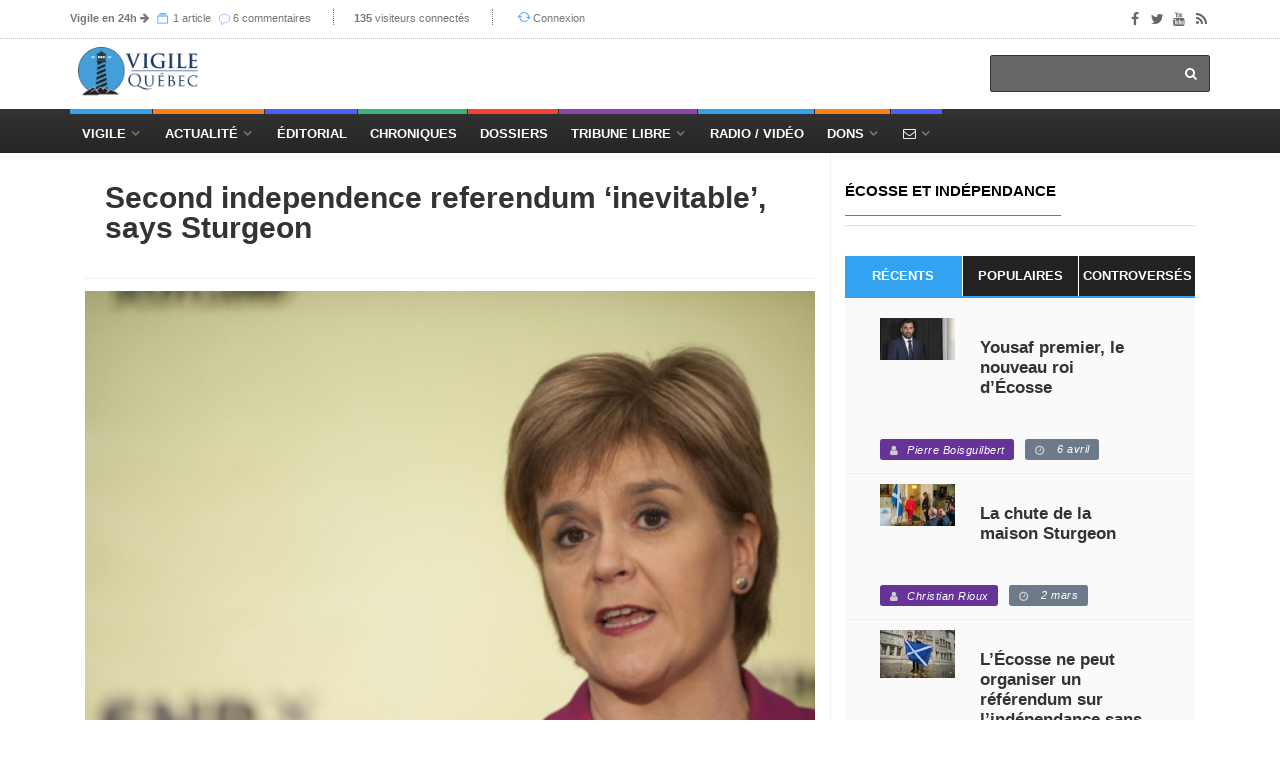

--- FILE ---
content_type: text/html; charset=utf-8
request_url: https://vigile.quebec/articles/second-independence-referendum-inevitable-says-sturgeon
body_size: 16749
content:
<!DOCTYPE html>
<html>
<head>
	<!-- conçu par Aleck Loiselle - http://loiselle.solutions -->
	<!-- La plus petite chose dotée de sens a plus de valeur dans une vie que la plus grande chose si elle en est dénuée. -->
  <title>Second independence referendum ‘inevitable’, says Sturgeon | Vigile.Québec</title>
<meta name="description" content="Selon Nicola Sturgeon, la tenue d&#39;un autre référendum est inévitable en Écosse, alors que Londres refuse toujours de tenir ses promesse faites lors de la dernière campagne et que la dislocation de l&#39;Union européenne se continue." />
<meta name="keywords" content="	&quot;&quot; " />
<meta property="og:image" content="https://vigile.quebec/uploads/article/picture/71333/66a478ccde61affa00d7fa843cc85312.jpg" />
<meta property="og:url" content="https://vigile.quebec/articles/second-independence-referendum-inevitable-says-sturgeon" />
<meta property="og:title" content="Second independence referendum ‘inevitable’, says Sturgeon" />
<meta property="og:description" content="<strong>NICOLA Sturgeon has said that she believes a second referendum on independence is “inevitable”.</strong>

Speaking on BBC’s the And..." />
<meta property="og:site_name" content="Vigile.Québec" />
<meta property="og:locale" content="fr_CA" />
<meta name="twitter:card" content="Vigile.Québec" />
<meta name="twitter:site" content="@vigilenet" />
<link rel="author" href="https://vigile.quebec/auteurs/anonyme" />
<link rel="publisher" href="https://vigile.quebec/" />
<link rel="canonical" href="https://vigile.quebec/" />

	

  <link rel="stylesheet" media="screen" href="https://images.vigile.quebec/assets/application-ce87acb41cd3428ce4a5b81c8215f835585d4655c8b38a3983d8000a29fcafdf.css" />
  <script src="//ajax.googleapis.com/ajax/libs/jquery/1.12.4/jquery.min.js"></script>
<script>
//<![CDATA[
window.jQuery || document.write(unescape('%3Cscript src="https://images.vigile.quebec/assets/jquery-c731c20e2995c576b0509d3bd776f7ab64a66b95363a3b5fae9864299ee594ed.js">%3C/script>'))
//]]>
</script>
  <script src="//ajax.googleapis.com/ajax/libs/jqueryui/1.11.4/jquery-ui.min.js"></script>
<script>
//<![CDATA[
window.jQuery.ui || document.write(unescape('%3Cscript src="https://images.vigile.quebec/assets/jquery-ui-dc58ca79b7bd985f5f5e2d56a3b38aa2f448e9231cd8874ecd032d3d841af9e4.js">%3C/script>'))
//]]>
</script>
  <script src="https://images.vigile.quebec/assets/application-f45b4a4008ce68fe4710015613f27263a88c135450828bcfdec65a406fe3a933.js"></script>
  
  <meta name="csrf-param" content="authenticity_token" />
<meta name="csrf-token" content="d66A8S+kRYOHiCGT23g8BsJ2xIkUemGnI+KlbhZSXoCXeT+HjQgS8IOKlBCadZIGmhGVFbrhDRuGNRjixJvHlQ==" />
  <meta name="stripe-key" content="pk_live_RyBKKeOYkJTRqL20ym0oZd7b" />
    <!--[if lt IE 9]>
  <script src="//cdnjs.cloudflare.com/ajax/libs/html5shiv/r29/html5.min.js">
  </script>
  <![endif]-->
  <meta name="viewport" content="width=device-width, initial-scale=1, maximum-scale=1">
  <link rel="alternate" type="application/rss+xml" title="RSS" href="http://vigile.quebec/articles.rss" />

		<script defer async src="https://pagead2.googlesyndication.com/pagead/js/adsbygoogle.js"></script>
		<script>
		  (adsbygoogle = window.adsbygoogle || []).push({
		    google_ad_client: "ca-pub-4707568328067212",
		    enable_page_level_ads: true
		  });
		</script>
	
	<link rel="shortcut icon" type="image/x-icon" href="https://images.vigile.quebec/assets/favicon-5b6801b187ae6fbfeb7e0a7a70857d0940e7d143b7a75bfb73135f4be378ac8c.ico" />
	
	
</head>
<body 
>

	<!-- Container -->

		<!-- Header
		    ================================================== -->
		  <header class="clearfix second-style">
	<!-- Bootstrap navbar -->
	<nav class="navbar navbar-default navbar-static-top" role="navigation">

		<!-- Top line -->
		<div class="top-line">
			<div class="container">
				<div class="row">
					<div class="col-md-9">
						<ul class="top-line-list">
														
							<li class="desktop-only"><span class="time-now"><strong><a href="/revues">Vigile en 24h</a></strong><i> </i><i class="fa fa-arrow-right"></i></span>
							<span class="time-now">
								<svg class="svg-icon" viewBox="0 0 20 20">
									<path fill="none" d="M5.029,1.734h10.935c0.317,0,0.575-0.257,0.575-0.575s-0.258-0.576-0.575-0.576H5.029
										c-0.318,0-0.576,0.258-0.576,0.576S4.711,1.734,5.029,1.734z M1,5.188V19h18.417V5.188H1z M18.266,17.849H2.151V6.338h16.115
										V17.849z M2.727,4.036H17.69c0.317,0,0.575-0.257,0.575-0.576c0-0.318-0.258-0.575-0.575-0.575H2.727
										c-0.318,0-0.576,0.257-0.576,0.575C2.151,3.779,2.409,4.036,2.727,4.036z"></path>
								</svg>
								<a href="/articles/aujourdhui">1 article</a>
								</span>
							<span class="time-now"></span>
							<span class="time-now">
								<img class="svg-icon" src="https://images.vigile.quebec/assets/speech-bubble-87404429b24801c7a63c1856862d613864af9fb9f425802553d3bf143618000d.png" alt="Speech bubble" />
								<a href="/comments/aujourdhui">6 commentaires</a>
								</span>
							</li>						
							<li class="desktop-only"><span class="time-now"><strong>135</strong> visiteurs connectés</span></li>
						        <li><svg class="svg-icon" viewBox="0 0 20 20">
							<path fill="none" d="M19.305,9.61c-0.235-0.235-0.615-0.235-0.85,0l-1.339,1.339c0.045-0.311,0.073-0.626,0.073-0.949
								c0-3.812-3.09-6.901-6.901-6.901c-2.213,0-4.177,1.045-5.44,2.664l0.897,0.719c1.053-1.356,2.693-2.232,4.543-2.232
								c3.176,0,5.751,2.574,5.751,5.751c0,0.342-0.037,0.675-0.095,1l-1.746-1.39c-0.234-0.235-0.614-0.235-0.849,0
								c-0.235,0.235-0.235,0.615,0,0.85l2.823,2.25c0.122,0.121,0.282,0.177,0.441,0.172c0.159,0.005,0.32-0.051,0.44-0.172l2.25-2.25
								C19.539,10.225,19.539,9.845,19.305,9.61z M10.288,15.752c-3.177,0-5.751-2.575-5.751-5.752c0-0.276,0.025-0.547,0.062-0.813
								l1.203,1.203c0.235,0.234,0.615,0.234,0.85,0c0.234-0.235,0.234-0.615,0-0.85l-2.25-2.25C4.281,7.169,4.121,7.114,3.961,7.118
								C3.802,7.114,3.642,7.169,3.52,7.291l-2.824,2.25c-0.234,0.235-0.234,0.615,0,0.85c0.235,0.234,0.615,0.234,0.85,0l1.957-1.559
								C3.435,9.212,3.386,9.6,3.386,10c0,3.812,3.09,6.901,6.902,6.901c2.083,0,3.946-0.927,5.212-2.387l-0.898-0.719
								C13.547,14.992,12.008,15.752,10.288,15.752z"></path>
						</svg><a href="/connexion">Connexion</a></li>

						</ul>
					</div>	
					<div class="col-md-3">
						<ul class="social-icons">
							<li><a class="facebook" href="https://www.facebook.com/vigile.quebec/"><i class="fa fa-facebook"></i></a></li>
							<li><a class="twitter" href="https://twitter.com/vigilenet?lang=fr"><i class="fa fa-twitter"></i></a></li>
							<li><a class="youtube" href="https://www.youtube.com/channel/UCYHL9W6gdpLkyD1yPOgw7DQ"><i class="fa fa-youtube"></i></a></li>
							<li><a class="rss" href="http://vigile.quebec/articles.rss"><i class="fa fa-rss"></i></a></li>
						</ul>
					</div>	
				</div>
			</div>
		</div>
		<!-- End Top line -->

		<!-- Logo & advertisement -->
		<div class="logo-advertisement">
			<div class="container">

				<!-- Brand and toggle get grouped for better mobile display -->
				<div class="navbar-header">
					<button type="button" class="navbar-toggle collapsed" data-toggle="collapse" data-target="#navbarCollapse">
						<span class="sr-only">Afficher le menu</span>
						<span class="icon-bar"></span>
						<span class="icon-bar"></span>
						<span class="icon-bar"></span>
					</button>
					<a class="logo-brand" href="/"><img src="https://images.vigile.quebec/assets/logo-header-4491eb414968c13e164b0d7591bad3044857a28ab8e7a856a8730732a7b96236.png" alt="logo" width="120" /></a>
				</div>

				<div class="">
					<form class="headerbar-form navbar-right" action="/recherche" accept-charset="UTF-8" method="get"><input name="utf8" type="hidden" value="&#x2713;" />
						<input type="search" name="q" id="q" />
						<button type="submit" id="search-submit"><i class="fa fa-search"></i></button>
</form>				</div>
			</div>
		</div>
		<!-- End Logo & advertisement -->
		<div>
			<!--     <div id="bannerContainer" class="container-fluid messages-container text-center" style="background-color: #FF0000;">
        <div class="row">
                <div class="col-md-8 col-md-offset-2 text-center" style="padding:10px 0px 10px 0px;">
                    <h4 class="" style="color: #fff;">Vigile survit uniquement grâce à vos dons !

                        Contrairement aux médias de masse, Vigile ne reçoit aucune subvention gouvernementale.
                        <br>
                        <h3><a style="text-decoration: none; color: #fff;" href="/financement">FAIRE UN DON À VIGILE !</a></h3>
                    </h4>
                </div>
                <p id="hideBanner" style="font-size: 150%; color: #fff; padding-top: 40px;"><small><i class="fa fa-window-close" aria-hidden="true"></i></small>
                    <a href="/cacher_banniere" style="color: #fff; text-decoration: none; font-size: 75%">J'ai déjà fait un don</a>
                </p>
                
        </div>
    </div>
 -->
		</div>
		<!-- navbar list container -->
		<div id="topNav" class="nav-list-container">
			<div class="container">
				<!-- Collect the nav links, forms, and other content for toggling -->
				<div id="navbarCollapse" class="collapse navbar-collapse">
					<ul id="navLinks" class="nav navbar-nav navbar-left header-links">
						
						<li class="drop navdrop desktop-only">
							<a href="/" class="dropdown-toggle menu1" data-toggle="dropdown">Vigile</a>
							
								<ul id="coreDropdown" class="dropdown menu1-dropdown dropdown-shadow">
									
									<li class="drop rubrique-dropdown"><a class="" href="/rubriques">Rubriques</a>
										<ul class="dropdown level2 dropdown-shadow">
												<li><a href="/rubriques/histoire">Histoire</a></li>
												<li><a href="/rubriques/economie">Économie</a></li>
												<li><a href="/rubriques/actualite-internationale">Actualité internationale</a></li>
												<li><a href="/rubriques/actualite-quebecoise">Actualité québécoise</a></li>
												<li><a href="/rubriques/geopolitique">Géopolitique</a></li>
												<li><a href="/rubriques/actualite-canadienne">Actualité canadienne</a></li>
												<li><a href="/rubriques/medias">Médias</a></li>
												<li><a href="/rubriques/societe">Société</a></li>
												<li><a href="/rubriques/souverainete">Souverainisme</a></li>
												<li><a href="/rubriques/14">Vigile.Québec</a></li>
										</ul>
									</li>
									
									<li><a href="/articles">Articles</a>
									<li><a href="/sources">Sources</a></li>
									<li><a href="/revues">Revues</a></li>
									<li><a href="/dossiers">Dossiers</a></li>
									<li><a href="/auteurs">Auteurs</a>
									
								</ul>
									   
						</li>
						
						<li class="drop navdrop desktop-only"><a href="#" class="dropdown-toggle menu2" data-toggle="dropdown">
								          Actualité</a>
							<ul id="dossiersDropdown" class="dropdown daily-dropdown megadropdown menu2-dropdown dropdown-shadow">
	<li class="">
		<div class="filter-block col-md-4">
			<ul class="menu-megadropdown-padding text-center" role="tablist">
				<li><a href="https://vigile.quebec/dossiers" data-toggle="tab" class="menu-left-select nav-link active">Dossiers du jour</a></li>
				<li><a class="menu-left-select nav-link" href="/articles/quebec">Actualité québécoise</a></li>
				<li><a class="menu-left-select nav-link" href="/articles/canada">Actualité canadienne</a></li>
				<li><a class="menu-left-select nav-link" href="/articles/international">Actualité internationale</a></li>
			</ul>
		</div>
		<div id="inner-scroll" class="menu-right-content posts-filtered-block tab-content col-md-8">
			<div id="dailyDossiers" class="tab-pane nav-item active" role="tabpanel">
    			<div class="item news-post standard-post">
    			    <ul class="menu-megadropdown-padding">
                        
                        <li>
  <a href="/dossiers/economie-mondiale">
    Économie mondiale - <em>(1 article)</em>
  </a>
</li>

                    
                        
                        
                        <li>
  <a href="/dossiers/geopolitique-etat-nation-c-oligarchie-mondialiste">
    Géopolitique — État-nation c. oligarchie mondialiste - <em>(1 article)</em>
  </a>
</li>

                    
                        
                        
                        <li>
  <a href="/dossiers/geopolitique-etats-unis-d-amerique">
    Géopolitique — États-Unis d&#39;Amérique - <em>(2 articles)</em>
  </a>
</li>

                    
                        
                        
                        <li>
  <a href="/dossiers/geopolitique-le-quebec-dans-le-monde">
    Géopolitique — le Québec dans le monde  - <em>(1 article)</em>
  </a>
</li>

                    
                        
                        
                        <li>
  <a href="/dossiers/tribune-libre">
    Tribune libre - <em>(3 articles)</em>
  </a>
</li>

                    
                        
                        
                        <li>
  <a href="/dossiers/geopolitique-france">
    Géopolitique — France - <em>(1 article)</em>
  </a>
</li>

                    
                        
                        
                        <li>
  <a href="/dossiers/resistance-quebecoise">
    Résistance québécoise - <em>(1 article)</em>
  </a>
</li>

                    
                        
                        
                        <li>
  <a href="/dossiers/corruption-generalisee">
    Corruption généralisée - <em>(1 article)</em>
  </a>
</li>

                    
                        
                    </ul>
    			</div>

			</div>
		</div>
	</li>
</ul>

							
						</li>
						<li class="nav-nodrop mobile-only menu1"><a href="/articles">Articles récents</a></li>
						<li class="nav-nodrop mobile-only menu2"><a href="/revues">Revues de presse</a></li>
						<li class="nav-nodrop mobile-only menu6"><a href="/auteurs">Auteurs</a></li>

						<li class="nav-nodrop"><a class="menu3" href="/sources/2">Éditorial</a></li>


						<li class="nav-nodrop"><a class="menu4" href="/chroniques">Chroniques</a>

						</li>

						<li class="nav-nodrop"><a class="menu5" href="/dossiers">Dossiers</a>

						</li>
						
						<li class="drop navdrop"><a class="menu6" href="/dossiers/172">Tribune Libre</a>
							<ul id="tribuneDropdown" class="dropdown menu5-dropdown dropdown-shadow">
								<li><a href="/ecrire">Envoyer un texte</a></li>
								<li><a href="/politique">Politique éditoriale</a></li>
								<li><a href="/guide">Guide pratique</a></li>
							</ul>
						</li>

						
						<li class="nav-nodrop"><a class="menu1" href="/radio">Radio / Vidéo</a></li>

						<li class="drop navdrop"><a href="#" class="menu2">Dons</a>
							<ul id="donationsDropdown" class="dropdown menu1-dropdown menu-megadropdown dropdown-shadow">
								<li class="menu-inner-megadropdown text-center">
									<h2>Vigile a besoin de votre appui!</h2>
									<p>Joignez-vous aux Amis de Vigile</p>
									<div class="row">
										<div class="col-md-6 col-sm-12">
											<a class="btn btn-primary" data-no-turbolink="true" href="/financement">Faire un don unique</a>
										</div>
										<div class="col-md-6 col-sm-12">
											<a class="btn btn-primary" href="/abonnement/new">S&#39;abonner</a>
										</div>
									</div>
								</li>

							</ul>
						</li>
						
						<li class="drop navdrop"><a href="/contact" class="menu3"><i class="fa fa-envelope-o"></i></a>
							<ul id="contactDropdown" class="dropdown menu2-dropdown menu-megadropdown dropdown-shadow">
								<li class="menu-inner-megadropdown text-center">

									<h2>Pour joindre Vigile</h2><br>
									<div class="row">
										<div class="col-md-6 col-sm-12">
											<a class="btn btn-primary" href="/contact">Envoyer un message</a>
										</div>
										<div class="col-md-6 col-sm-12">
											<a class="btn btn-primary" href="/ecrire">Envoyer un texte</a>
										</div>
									</div>
								</li>

							</ul>
						</li>

					</ul>


				</div>
				<!-- /.navbar-collapse -->
			</div>
		</div>
		<!-- End navbar list container -->

	</nav>
	<!-- End Bootstrap navbar -->

</header>

		<!-- End Header -->

		<!-- block-wrapper-section
			================================================== -->
	    	<div class="share-box-container desktop-only" style="display:none;">
		<div class="share-box-div text-center"style="">
			<!-- share scripts -->


	<!-- Twitter async JS -->
	<script>window.twttr = (function(d, s, id) {
		  var js, fjs = d.getElementsByTagName(s)[0],
		    t = window.twttr || {};
		  if (d.getElementById(id)) return t;
		  js = d.createElement(s);
		  js.id = id;
		  js.src = "https://platform.twitter.com/widgets.js";
		  fjs.parentNode.insertBefore(js, fjs);
		
		  t._e = [];
		  t.ready = function(f) {
		    t._e.push(f);
		  };
		
		  return t;
		}(document, "script", "twitter-wjs"));
	</script>
<!-- /share scripts -->

<div class="share-post-box">
	<ul class="share-box list-group">
  		<li class="list-group-item share-box-title" style="">
  			<p style="color: #fff; margin-bottom: 0px;"><small><strong>PARTAGER</strong></small></p>
  			<i class="fa fa-share-alt" style="font-size:120%; color: #fff;"></i>
  			
  		</li>
		<li class="list-group-item" >

			<div id="fb-root"></div><script src="https://connect.facebook.net/fr_CA/sdk.js"></script><script>
	          FB.init({
	            appId   : 942281059268188,
	            status  : true,
	            xfbml   : true,
	            version : 'v2.9'
	          });
	          // FB.AppEvents.logPageView();
          	</script>

			<script type="text/javascript">
				function facebookShare() {
					FB.ui({
					  method: 'share_open_graph',
					  action_type: 'og.likes',
					  action_properties: JSON.stringify({
					    object:'http://vigile.quebec/articles/second-independence-referendum-inevitable-says-sturgeon',
					  })
					}, function(response){
					  // Debug response (optional)
					  console.log(response);
					});
				}
			</script>
			
			<a href="javascript:void();" onclick="facebookShare();"><i class="fa fa-facebook"></i></button>
		</li>
		<li class="list-group-item" >
			<a href="https://twitter.com/share?
			  url=http://vigile.quebec/articles/second-independence-referendum-inevitable-says-sturgeon&
			  via=vigilenet&
			  related=vigile%2Cquebec&
			  hashtags=Écosse et indépendance&
			  text=Second independence referendum ‘inevitable’, says Sturgeon"
			  target="_blank">
			<i class="fa fa-twitter"></i>
			</a>
		</li>
		<li class="list-group-item"><a href="https://plus.google.com/share?url='http://vigile.quebec/articles/second-independence-referendum-inevitable-says-sturgeon'" onclick="javascript:window.open(this.href,
  '', 'menubar=no,toolbar=no,resizable=yes,scrollbars=yes,height=600,width=600');return false;"><i class="fa fa-google"></i></a></li>
	</ul>
</div>

		</div>		
	</div>

 
	  
		<section id="yield-block" class="block-wrapper">
			
<!-- block-wrapper-section
			================================================== -->
<section>
	
	<div class="container">
		
		

			<div id="" class="col-sm-8">

				<!-- block content -->
				<div class="block-content">
					<div id="contentAffix"><!-- AFFIX DIV -->
	
						<!-- single-post box -->
						<div class="single-post-box">
							
					

							<div class="title-post">
								<p style="text-transform: uppercase;"></p>
								<h1>Second independence referendum ‘inevitable’, says Sturgeon
								</h1>
								<p ></p>
							</div>
							
										<div id="photoArticle" class="news-post image-post post-gallery">
											<img class="img-responsive" src="https://images.vigile.quebec/uploads/article/picture/71333/66a478ccde61affa00d7fa843cc85312.jpg" alt="66a478ccde61affa00d7fa843cc85312" />
										</div>
		
									<!-- POST INFO -->
<ul class="post-tags">
	<li><span class=" label-default color1"><i class="fa fa-clock-o"></i>12 octobre 2015</span></li>
	
	

			<li><span class=" label-default color4"><i class="fa fa-globe"></i><a href="http://www.scotsman.com/news/politics/top-stories/second-independence-referendum-inevitable-says-sturgeon-1-3913936" target="_blank">The Scotsman</a></span></li>
	
		<li><span class=" label-default color3"><i class="fa fa-folder-open-o"></i><a class="category" href="/dossiers/ecosse-et-independance">Écosse et indépendance</a></span></li>

</ul>
<!-- /POST INFO -->
    			
    			
		
									<div class="news-post image-post post-gallery">
										<div class="post-gallery">
												<h2 class="single-post-chapo">Lié au Brexit</h2>
										</div>
									</div>
									
	
									<div id="postContent"
											class="post-content"
									>
										<p><strong>NICOLA Sturgeon has said that she believes a second referendum on independence is “inevitable”.</strong><br>Speaking on BBC’s the Andrew Marr show, Scotland’s First Minister said that there would be growing pressure for another referendum on independence should the UK vote to leave the European Union<br>Ms Sturgeon said that if Scotland was taken out of the EU against its will in an in-out referendum that there would be a strong demand for another vote on independence that could become “unstoppable”.<br>She said: “I’ve always believed, and I still believe today, Scotland will become independent and it will become independent in my lifetime.<br>“So if I believe that then that will only happen through a referendum so, yes, I guess I do believe that another referendum is inevitable but it’s not inevitable just because I say it should happen, it will only prove to be inevitable if that’s what a majority of people in Scotland want.”</p>
									</div>
							<div class="prev-next-posts">
								<div class="prev-post">
										<img class="img-responsive" src="https://images.vigile.quebec/uploads/article/picture/71331/small_df77ca04dd08b4418d788d9c95aa7099.jpg" alt="Small df77ca04dd08b4418d788d9c95aa7099" />
									<div class="post-content">
										<h2><a href="/articles/etats-unis-aujourd-hui-102-6-millions-d-americains-en-age-de-travailler-sont">Etats-Unis: Aujourd’hui, 102,6 millions d’Américains en âge de travailler sont sans emploi !</a></h2>
										<ul class="post-tags">
											<li><i class="fa fa-clock-o"></i>12 octobre 2015</li>
										</ul>
									</div>
								</div>
								<div class="next-post">
										<img src="https://images.vigile.quebec/assets/mini-logo-6f154bdd0237c290656f1163e483287ce237eb7ce381568ec353f19ad83aff21.jpg" alt="">
									<div class="post-content">
										<h2><a href="/articles/les-usa-preparent-un-nouveau-bretton-woods-et-personne-n-en-parle">Les USA préparent un nouveau Bretton Woods (et personne n&#39;en parle)
</a></h2>
										<ul class="post-tags">
											<li><i class="fa fa-clock-o"></i>27 janvier 2026</li>
										</ul>
									</div>
								</div>
							</div>
							<div id="auteurDeLarticle" class="about-more-autor">
	<ul class="nav nav-tabs" id="myTab2">
		<li class="active">
			<a href="#about-autor" data-toggle="tab">À propos de l'auteur</a>
		</li>
		<li>
			<a href="#more-autor" data-toggle="tab">Articles de l'auteur</a>
		</li>
	</ul>

	<div class="tab-content">

		<div class="tab-pane active" id="about-autor">
			<div class="autor-box">

		<a href="/auteurs/anonyme"><img src="https://images.vigile.quebec/uploads/user/picture/1/featured_c809e364017e92bec8ee0e831e1c49a3.png" alt="Featured c809e364017e92bec8ee0e831e1c49a3" /></a>

	<div class="autor-content">

		<div class="autor-title">
			<h1><span>Anonyme</span><a href="/auteurs/anonyme">21115 articles</a></h1>
			<ul class="autor-social">
				    <li><a href="http://facebook.com" class="facebook"><i class="fa fa-facebook"></i></a></li>
				    <li><a href="http://twitter.com" class="twitter"><i class="fa fa-twitter"></i></a></li>
				    <li><a href="http://loiselle.solutions" class="dribble"><i class="fa fa-globe"></i></a></li>
				<li><span class=" label-default"><i class="fa fa-eye"></i>
						8 548 966
					</span>
				</li>
			</ul>
		</div>
		
			<p>
					<span class="bio-content"><p><p>Nous n'avons pas le nom de l'auteur de cet article. </p>
</p></span>
				<br>
			</p>


	</div>
<br>
</div>
<br>
		</div>
		

		<div class="tab-pane" id="more-autor">
			<div class="more-autor-posts">

				
					<div class="news-post image-post3">

					    <img src="https://images.vigile.quebec/assets/author_extra_bg-d3bae1bd9488338090f23c96c5a457e17e38b0d69070e3cb8a1e2461d4e69882.jpg" alt="Author extra bg" />
						
						<div class="hover-box about-box">
							<h2><a href="/articles/les-usa-preparent-un-nouveau-bretton-woods-et-personne-n-en-parle">Les USA préparent un nouveau Bretton Woods (et personne n&#39;en parle)
</a></h2>
							<hr>
					    	<ul class="post-tags">
								<!-- POST INFO -->
<ul class="post-tags">
	<li><span class=" label-default color1"><i class="fa fa-clock-o"></i>27 janvier 2026</span></li>
	
	

			<li><span class=" label-default color4"><i class="fa fa-globe"></i><a href="/sources/grand-angle">Grand Angle</a></span></li>
	
		<li><span class=" label-default color3"><i class="fa fa-folder-open-o"></i><a class="category" href="/dossiers/economie-mondiale">Économie mondiale</a></span></li>

</ul>
<!-- /POST INFO -->
    			
    			
							</ul>
						</div>
					</div>
				
				
					<div class="news-post image-post3">

					    <img src="https://images.vigile.quebec/assets/author_extra_bg-d3bae1bd9488338090f23c96c5a457e17e38b0d69070e3cb8a1e2461d4e69882.jpg" alt="Author extra bg" />
						
						<div class="hover-box about-box">
							<h2><a href="/articles/debat-entre-etienne-chouard-et-jean-claude-pomerleau-autour-du-projet-de-loi">Débat entre Étienne Chouard et Jean-Claude Pomerleau autour du projet de loi n° 1, Loi constitutionnelle de 2025 sur le Québec
</a></h2>
							<hr>
					    	<ul class="post-tags">
								<!-- POST INFO -->
<ul class="post-tags">
	<li><span class=" label-default color1"><i class="fa fa-clock-o"></i>19 janvier 2026</span></li>
	
	

			<li><span class=" label-default color4"><i class="fa fa-globe"></i><a href="/sources/cercles-de-parole-citoyenne-cpc">Cercles de parole citoyenne (CPC)</a></span></li>
	
		<li><span class=" label-default color3"><i class="fa fa-folder-open-o"></i><a class="category" href="/dossiers/quebec-c-canada-le-quebec-entrave">Québec c. Canada — le Québec entravé</a></span></li>

</ul>
<!-- /POST INFO -->
    			
    			
							</ul>
						</div>
					</div>
				
				
					<div class="news-post image-post3">

					    <img src="https://images.vigile.quebec/assets/author_extra_bg-d3bae1bd9488338090f23c96c5a457e17e38b0d69070e3cb8a1e2461d4e69882.jpg" alt="Author extra bg" />
						
						<div class="hover-box about-box">
							<h2><a href="/articles/somaligate-cette-affaire-est-bien-plus-grave-que-ce-qu-on-veut-vous-faire-cr">Somaligate : cette affaire est bien plus grave que ce qu&#39;on veut vous faire croire !</a></h2>
							<hr>
					    	<ul class="post-tags">
								<!-- POST INFO -->
<ul class="post-tags">
	<li><span class=" label-default color1"><i class="fa fa-clock-o"></i>19 janvier 2026</span></li>
	
	

			<li><span class=" label-default color4"><i class="fa fa-globe"></i><a href="/sources/tocsin">Tocsin</a></span></li>
	
		<li><span class=" label-default color3"><i class="fa fa-folder-open-o"></i><a class="category" href="/dossiers/corruption-generalisee">Corruption généralisée</a></span></li>

</ul>
<!-- /POST INFO -->
    			
    			
							</ul>
						</div>
					</div>
				
				
					<div class="news-post image-post3">

					    <img src="https://images.vigile.quebec/assets/author_extra_bg-d3bae1bd9488338090f23c96c5a457e17e38b0d69070e3cb8a1e2461d4e69882.jpg" alt="Author extra bg" />
						
						<div class="hover-box about-box">
							<h2><a href="/articles/l-ingerence-de-donald-trump-dans-les-affaires-de-pays-souverains">L&#39;ingérence de Donald Trump dans les affaires de pays souverains </a></h2>
							<hr>
					    	<ul class="post-tags">
								<!-- POST INFO -->
<ul class="post-tags">
	<li><span class=" label-default color1"><i class="fa fa-clock-o"></i>10 janvier 2025</span></li>
	
				<li><span class=" label-default color2"><i class="fa fa-eye"></i>1218 visites</span></li>


	

		<li><span class=" label-default color6"><i class="fa fa-comments-o"></i><a href="/articles/l-ingerence-de-donald-trump-dans-les-affaires-de-pays-souverains#forum">1 commentaire</a></span></a></li>
</ul>
<!-- /POST INFO -->
    			
    			
							</ul>
						</div>
					</div>
				
			</div>
		</div>

	</div>
						</div>

							<!-- google addsense -->
							<div class="advertisement">
								<div class="banner-container">
          <ins class="adsbygoogle"
               style="display:inline-block;width:728px;height:90px"
               data-ad-client="ca-pub-4707568328067212"
               data-ad-slot="2201739084"></ins>
          <script>
               (adsbygoogle = window.adsbygoogle || []).push({});
          </script>
          <hr>
</div>
							</div>
							<!-- End google addsense -->
							
							<hr>
							<!-- comment area box -->
<div class="comment-area-box" id="forum">

	<div class="contact-form-box">
		<div class="title-section">
			<h1><span>Laissez un commentaire</span> <span class="email-not-published">Votre adresse courriel ne sera pas publiée.</span></h1>
		</div>
			<!-- contact form box -->
<div>
	<p><a href="/connexion">Veuillez vous connecter afin de laisser un commentaire.</a></p>
</div>


	</div>
	<br><br>
	<div class="title-section">
		<h1><span>Aucun commentaire trouvé</span></h1>
	</div>
	
	<div class="comments-container">
	<ul class="comment-tree">
	
		



	</ul>
	</div>

</div>

<!-- End comment area box -->


	
						</div>
						<!-- End single-post box -->
					</div>
				</div>
				<!-- End block content -->
			</div>
			<!-- begin sidebar -->
			<div id="fullSidebar" class="col-sm-4">

				<!-- sidebar -->
<div class="sidebar col-4">
	<div id="sidebarAffix">		
		<div class="widget tab-posts-widget">
		
			<div class="title-section">
				<h1><span><a href="/dossiers/ecosse-et-independance">Écosse et indépendance</a></span></h1>
			    <p>
			         


			    </p>
			</div>
		
			<ul class="nav nav-tabs" id="dossierTabs">
				<li class="active">
					<a href="#option1" data-toggle="tab">Récents</a>
				</li>
				<li>
					<a href="#option2" data-toggle="tab">Populaires</a>
				</li>
				<li>
					<a href="#option3" data-toggle="tab">Controversés</a>
				</li>
			</ul>
		
			<div class="tab-content">
				<div class="tab-pane active" id="option1">
					<ul class="list-posts">
					    	<li>
	    	<div class="col-md-4 col-sm-4"><img class="" src="https://images.vigile.quebec/uploads/article/picture/108883/small_2d6c142635833f25590918fe1e5dd32d.jpg" alt=""></div>
	<div class="post-content col-md-8">

		<p class="surtitre"></p>
		<h2 class="titre"><a href="/articles/yousaf-premier-le-nouveau-roi-d-ecosse">Yousaf premier, le nouveau roi d’Écosse </a></h2>
		<p class="soustitre"></p>
	</div>
	<div class="col-md-12 col-sm-12">
		<ul class="post-tags">
			<li><span class=" label-default color5"><i class="fa fa-user"></i><a href="/auteurs/pierre-boisguilbert">Pierre Boisguilbert</a></span></li>
			<li><span class=" label-default color1"><i class="fa fa-clock-o"></i> 6 avril</span></li>
		</ul>
	</div>
</li>
					    	<li>
	    	<div class="col-md-4 col-sm-4"><img class="" src="https://images.vigile.quebec/uploads/article/picture/108761/small_6033dad5e96b58c236ec8dfc88799a5d.jfif" alt=""></div>
	<div class="post-content col-md-8">

		<p class="surtitre"></p>
		<h2 class="titre"><a href="/articles/la-chute-de-la-maison-sturgeon">La chute de la maison Sturgeon </a></h2>
		<p class="soustitre"></p>
	</div>
	<div class="col-md-12 col-sm-12">
		<ul class="post-tags">
			<li><span class=" label-default color5"><i class="fa fa-user"></i><a href="/auteurs/53">Christian Rioux</a></span></li>
			<li><span class=" label-default color1"><i class="fa fa-clock-o"></i> 2 mars</span></li>
		</ul>
	</div>
</li>
					    	<li>
	    	<div class="col-md-4 col-sm-4"><img class="" src="https://images.vigile.quebec/uploads/article/picture/108408/small_2f5d71ac6ec8c50274a034f26c74a6d9.jpg" alt=""></div>
	<div class="post-content col-md-8">

		<p class="surtitre"></p>
		<h2 class="titre"><a href="/articles/l-ecosse-ne-peut-organiser-un-referendum-sur-l-independance-sans-l-accord-de">L’Écosse ne peut organiser un référendum sur l’indépendance sans l’accord de Londres </a></h2>
		<p class="soustitre"></p>
	</div>
	<div class="col-md-12 col-sm-12">
		<ul class="post-tags">
			<li><span class=" label-default color5"><i class="fa fa-user"></i><a href="/auteurs/agence-france-presse-afp">Agence France-Presse (AFP)</a></span></li>
			<li><span class=" label-default color1"><i class="fa fa-clock-o"></i>24 novembre</span></li>
		</ul>
	</div>
</li>
					    	<li>
	    	<div class="col-md-4 col-sm-4"><img class="" src="https://images.vigile.quebec/uploads/article/picture/105589/small_622aed2f06eb9a19ce2ff2ccd6078638.jpg" alt=""></div>
	<div class="post-content col-md-8">

		<p class="surtitre">RÉFÉRENDISME</p>
		<h2 class="titre"><a href="/articles/l-ecosse-en-route-vers-un-second-referendum">L’Écosse en route vers un second référendum? </a></h2>
		<p class="soustitre"></p>
	</div>
	<div class="col-md-12 col-sm-12">
		<ul class="post-tags">
			<li><span class=" label-default color5"><i class="fa fa-user"></i><a href="/auteurs/53">Christian Rioux</a></span></li>
			<li><span class=" label-default color1"><i class="fa fa-clock-o"></i> 8 mai</span></li>
		</ul>
	</div>
</li>
					    	<li>
	    	<div class="col-md-4 col-sm-4"><img class="" src="https://images.vigile.quebec/uploads/article/picture/101985/small_83f7c163ccacd7a2c19d0f9172843a7d.jpg" alt=""></div>
	<div class="post-content col-md-8">

		<p class="surtitre"></p>
		<h2 class="titre"><a href="/articles/l-ecosse-une-nation-qui-se-veut-accueillante-et-inclusive">L’Écosse : une nation qui se veut accueillante et inclusive </a></h2>
		<p class="soustitre"></p>
	</div>
	<div class="col-md-12 col-sm-12">
		<ul class="post-tags">
			<li><span class=" label-default color5"><i class="fa fa-user"></i><a href="/auteurs/anne-michele-meggs">Anne Michèle Meggs</a></span></li>
			<li><span class=" label-default color1"><i class="fa fa-clock-o"></i> 2 mars</span></li>
		</ul>
	</div>
</li>
					</ul>
				</div>
				<div class="tab-pane" id="option2">
					<ul class="list-posts">
		
	    					<li>
	    	<div class="col-md-4 col-sm-4"><img class="" src="https://images.vigile.quebec/uploads/article/picture/80589/small_094bb021988c68b4f605ba2498c722f1.jpg" alt=""></div>
	<div class="post-content col-md-8">

		<p class="surtitre"></p>
		<h2 class="titre"><a href="/articles/un-beau-reve-ecossais">Un beau rêve écossais </a></h2>
		<p class="soustitre"></p>
	</div>
	<div class="col-md-12 col-sm-12">
		<ul class="post-tags">
			<li><span class=" label-default color5"><i class="fa fa-user"></i><a href="/auteurs/archives-de-vigile">Archives de Vigile</a></span></li>
			<li><span class=" label-default color1"><i class="fa fa-clock-o"></i>12 mars</span></li>
		</ul>
	</div>
</li>
	    					<li>
	    	<div class="col-md-4 col-sm-4"><img class="" src="https://images.vigile.quebec/uploads/article/picture/94223/small_28089f943bf7d1b28cc690be1adff66b.jpg" alt=""></div>
	<div class="post-content col-md-8">

		<p class="surtitre"></p>
		<h2 class="titre"><a href="/articles/nicola-sturgeon-l-ecosse-deviendra-un-pays-independant">Nicola Sturgeon: «L’Écosse deviendra un pays indépendant» </a></h2>
		<p class="soustitre"></p>
	</div>
	<div class="col-md-12 col-sm-12">
		<ul class="post-tags">
			<li><span class=" label-default color5"><i class="fa fa-user"></i><a href="/auteurs/anonyme">Anonyme</a></span></li>
			<li><span class=" label-default color1"><i class="fa fa-clock-o"></i>22 février</span></li>
		</ul>
	</div>
</li>
	    					<li>
	    	<div class="col-md-4 col-sm-4"><img class="" src="https://images.vigile.quebec/uploads/article/picture/105589/small_622aed2f06eb9a19ce2ff2ccd6078638.jpg" alt=""></div>
	<div class="post-content col-md-8">

		<p class="surtitre">RÉFÉRENDISME</p>
		<h2 class="titre"><a href="/articles/l-ecosse-en-route-vers-un-second-referendum">L’Écosse en route vers un second référendum? </a></h2>
		<p class="soustitre"></p>
	</div>
	<div class="col-md-12 col-sm-12">
		<ul class="post-tags">
			<li><span class=" label-default color5"><i class="fa fa-user"></i><a href="/auteurs/53">Christian Rioux</a></span></li>
			<li><span class=" label-default color1"><i class="fa fa-clock-o"></i> 8 mai</span></li>
		</ul>
	</div>
</li>
	    					<li>
	    	<div class="col-md-4 col-sm-4"><img class="" src="https://images.vigile.quebec/uploads/article/picture/108408/small_2f5d71ac6ec8c50274a034f26c74a6d9.jpg" alt=""></div>
	<div class="post-content col-md-8">

		<p class="surtitre"></p>
		<h2 class="titre"><a href="/articles/l-ecosse-ne-peut-organiser-un-referendum-sur-l-independance-sans-l-accord-de">L’Écosse ne peut organiser un référendum sur l’indépendance sans l’accord de Londres </a></h2>
		<p class="soustitre"></p>
	</div>
	<div class="col-md-12 col-sm-12">
		<ul class="post-tags">
			<li><span class=" label-default color5"><i class="fa fa-user"></i><a href="/auteurs/agence-france-presse-afp">Agence France-Presse (AFP)</a></span></li>
			<li><span class=" label-default color1"><i class="fa fa-clock-o"></i>24 novembre</span></li>
		</ul>
	</div>
</li>
	    					<li>
	    	<div class="col-md-4 col-sm-4"><img class="" src="https://images.vigile.quebec/uploads/article/picture/108761/small_6033dad5e96b58c236ec8dfc88799a5d.jfif" alt=""></div>
	<div class="post-content col-md-8">

		<p class="surtitre"></p>
		<h2 class="titre"><a href="/articles/la-chute-de-la-maison-sturgeon">La chute de la maison Sturgeon </a></h2>
		<p class="soustitre"></p>
	</div>
	<div class="col-md-12 col-sm-12">
		<ul class="post-tags">
			<li><span class=" label-default color5"><i class="fa fa-user"></i><a href="/auteurs/53">Christian Rioux</a></span></li>
			<li><span class=" label-default color1"><i class="fa fa-clock-o"></i> 2 mars</span></li>
		</ul>
	</div>
</li>
					</ul>										
				</div>
				<div class="tab-pane" id="option3">
					<ul class="list-posts">
		
	    					<li>
	    	<div class="col-md-4 col-sm-4"><img class="" src="https://images.vigile.quebec/uploads/article/picture/70976/small_b7e162758edea4a2b6ac5d9fe4bdad16.jpg" alt=""></div>
	<div class="post-content col-md-8">

		<p class="surtitre"></p>
		<h2 class="titre"><a href="/articles/stillyes-glasgow-hosts-massive-rally-in-support-of-scottish-independence-yea">#StillYes: Glasgow hosts massive rally in support of Scottish independence year after vote </a></h2>
		<p class="soustitre"></p>
	</div>
	<div class="col-md-12 col-sm-12">
		<ul class="post-tags">
			<li><span class=" label-default color5"><i class="fa fa-user"></i><a href="/auteurs/anonyme">Anonyme</a></span></li>
			<li><span class=" label-default color1"><i class="fa fa-clock-o"></i>19 septembre</span></li>
		</ul>
	</div>
</li>
	    					<li>
	    	<div class="col-md-4 col-sm-4"><img class="" src="https://images.vigile.quebec/uploads/article/picture/71333/small_66a478ccde61affa00d7fa843cc85312.jpg" alt=""></div>
	<div class="post-content col-md-8">

		<p class="surtitre"></p>
		<h2 class="titre"><a href="/articles/second-independence-referendum-inevitable-says-sturgeon">Second independence referendum ‘inevitable’, says Sturgeon </a></h2>
		<p class="soustitre"></p>
	</div>
	<div class="col-md-12 col-sm-12">
		<ul class="post-tags">
			<li><span class=" label-default color5"><i class="fa fa-user"></i><a href="/auteurs/anonyme">Anonyme</a></span></li>
			<li><span class=" label-default color1"><i class="fa fa-clock-o"></i>12 octobre</span></li>
		</ul>
	</div>
</li>
	    					<li>
	    	<div class="col-md-4 col-sm-4"><img class="" src="https://images.vigile.quebec/uploads/article/picture/76018/small_0cf3d89d3e511bb49e7d8da5b3dca8dd.jpg" alt=""></div>
	<div class="post-content col-md-8">

		<p class="surtitre"></p>
		<h2 class="titre"><a href="/articles/l-ecosse-se-prepare-a-un-vote-d-independance">L'Ecosse se prépare à un vote d'indépendance </a></h2>
		<p class="soustitre"></p>
	</div>
	<div class="col-md-12 col-sm-12">
		<ul class="post-tags">
			<li><span class=" label-default color5"><i class="fa fa-user"></i><a href="/auteurs/anonyme">Anonyme</a></span></li>
			<li><span class=" label-default color1"><i class="fa fa-clock-o"></i>25 juin</span></li>
		</ul>
	</div>
</li>
	    					<li>
	    	<div class="col-md-4 col-sm-4"><img class="" src="https://images.vigile.quebec/uploads/article/picture/76545/small_42780ace62414bdfe81a61a1889089d4.jpg" alt=""></div>
	<div class="post-content col-md-8">

		<p class="surtitre"></p>
		<h2 class="titre"><a href="/articles/manifestations-pour-un-deuxieme-referendum-en-ecosse">Manifestations pour un deuxième référendum en Écosse </a></h2>
		<p class="soustitre"></p>
	</div>
	<div class="col-md-12 col-sm-12">
		<ul class="post-tags">
			<li><span class=" label-default color5"><i class="fa fa-user"></i><a href="/auteurs/anonyme">Anonyme</a></span></li>
			<li><span class=" label-default color1"><i class="fa fa-clock-o"></i>30 juillet</span></li>
		</ul>
	</div>
</li>
	    					<li>
	    	<div class="col-md-4 col-sm-4"><img class="" src="https://images.vigile.quebec/uploads/article/picture/77020/small_76daaab353911023b7ea14eb0d56286c.jpg" alt=""></div>
	<div class="post-content col-md-8">

		<p class="surtitre"></p>
		<h2 class="titre"><a href="/articles/la-premiere-ministre-ecossaise-relance-le-debat-sur-l-independance">La première ministre écossaise relance le débat sur l’indépendance </a></h2>
		<p class="soustitre"></p>
	</div>
	<div class="col-md-12 col-sm-12">
		<ul class="post-tags">
			<li><span class=" label-default color5"><i class="fa fa-user"></i><a href="/auteurs/anonyme">Anonyme</a></span></li>
			<li><span class=" label-default color1"><i class="fa fa-clock-o"></i> 2 septembre</span></li>
		</ul>
	</div>
</li>
					</ul>										
				</div>
			</div>
		</div>
	
	
	    
     <div class="advertisement">
     <ins class="adsbygoogle"
          style="display:inline-block;width:336px;height:280px"
          data-ad-client="ca-pub-4707568328067212"
          data-ad-slot="7296129571"></ins>
     <script>
     (adsbygoogle = window.adsbygoogle || []).push({});
     </script>
     </div>


	    
		<div class="widget tab-posts-widget">
			<div class="title-section">
				<h1><span><a href="/chroniques">Chroniques</a></span></h1>
			</div>	
			<div class="tab-content">
				<div class="tab-pane boxed-sidebar-div active" id="option1">
					<ul class="list-posts boxed-list-posts">
						    	<li>
		<p class="label-block">Chronique de Jean-Jacques  Nantel</p>
	<div class="post-content col-md-12">

		<p class="surtitre">Au Canada, toutes les provinces sont égales devant la loi</p>
		<h2 class="titre"><a href="/articles/une-situation-legale-cocasse-se-developpe-au-canada-anglais-avec-le-referend">Une situation légale cocasse se développe au Canada anglais avec le référendum sur l'indépendance de l'Alberta. </a></h2>
		<p class="soustitre">Et pourquoi le Québec ne s'allie-t-il pas avec le Nunavut et l'Alberta?</p>
			<ul class="post-tags">
				<li><span class=" label-default color5"><i class="fa fa-user"></i><a href="/auteurs/jean-jacques-nantel">Jean-Jacques  Nantel</a></span></li>
				<li><span class=" label-default color1"><i class="fa fa-clock-o"></i>28 mai</span></li>
							<li><span class=" label-default color2"><i class="fa fa-eye"></i>2409 visites</span></li>

	
			</ul>

	</div>
</li>
						
						    	<li>
		<p class="label-block">Chronique de Rémi Hugues</p>
	<div class="post-content col-md-12">

		<p class="surtitre">MOYEN-ORIENT</p>
		<h2 class="titre"><a href="/articles/assad-et-les-autres">Assad et les autres </a></h2>
		<p class="soustitre">Leçon de théorie politique tirée du Printemps arabe</p>
			<ul class="post-tags">
				<li><span class=" label-default color5"><i class="fa fa-user"></i><a href="/auteurs/remi-hugues">Rémi Hugues</a></span></li>
				<li><span class=" label-default color1"><i class="fa fa-clock-o"></i>26 octobre</span></li>
							<li><span class=" label-default color2"><i class="fa fa-eye"></i>5207 visites</span></li>

	
			</ul>

	</div>
</li>
						
						    	<li>
		<p class="label-block">Chronique de Pierre Gouin</p>
	<div class="post-content col-md-12">

		<p class="surtitre">Le pouvoir du peuple</p>
		<h2 class="titre"><a href="/articles/qs-un-petard-mouille">QS, un pétard mouillé? </a></h2>
		<p class="soustitre">Justice ou charité</p>
			<ul class="post-tags">
				<li><span class=" label-default color5"><i class="fa fa-user"></i><a href="/auteurs/pierre-gouin">Pierre Gouin</a></span></li>
				<li><span class=" label-default color1"><i class="fa fa-clock-o"></i>24 octobre</span></li>
							<li><span class=" label-default color2"><i class="fa fa-eye"></i>11126 visites</span></li>

	
					<li><span class=" label-default color6"><i class="fa fa-comments-o"></i><a href="/articles/qs-un-petard-mouille#forum">3 commentaires</a></span></a></li>
			</ul>

	</div>
</li>
						
						    	<li>
		<p class="label-block">Chronique de Gilles Verrier</p>
	<div class="post-content col-md-12">

		<p class="surtitre">LA GRANDE ALLIANCE</p>
		<h2 class="titre"><a href="/articles/la-grande-paix-de-1701">La Grande Paix de 1701 </a></h2>
		<p class="soustitre">La relation exemplaire franco-amérindienne</p>
			<ul class="post-tags">
				<li><span class=" label-default color5"><i class="fa fa-user"></i><a href="/auteurs/gilles-verrier">Gilles Verrier</a></span></li>
				<li><span class=" label-default color1"><i class="fa fa-clock-o"></i> 5 août</span></li>
							<li><span class=" label-default color2"><i class="fa fa-eye"></i>3600 visites</span></li>

	
			</ul>

	</div>
</li>
						
						    	<li>
		<p class="label-block">Chronique de Rodrigue Tremblay</p>
	<div class="post-content col-md-12">

		<p class="surtitre">ÉCONOMIE</p>
		<h2 class="titre"><a href="/articles/la-montee-du-protectionnisme-chez-les-politiciens-americains">La montée du protectionnisme chez les politiciens américains </a></h2>
		<p class="soustitre"></p>
			<ul class="post-tags">
				<li><span class=" label-default color5"><i class="fa fa-user"></i><a href="/auteurs/rodrigue-tremblay">Rodrigue Tremblay</a></span></li>
				<li><span class=" label-default color1"><i class="fa fa-clock-o"></i>30 juin</span></li>
							<li><span class=" label-default color2"><i class="fa fa-eye"></i>8765 visites</span></li>

	
			</ul>

	</div>
</li>
						
					</ul>
					<div class="text-center">
						<div class="pagination"><ul class="pagination"><li class="prev previous_page disabled"><a href="#">«</a></li> <li class="active"><a href="/articles/une-quebecoise-au-pays-des-innus-premiere-partie?chron_page=1#sidebarChron">1</a></li> <li><a rel="next" href="/articles/une-quebecoise-au-pays-des-innus-premiere-partie?chron_page=2#sidebarChron">2</a></li> <li><a href="/articles/une-quebecoise-au-pays-des-innus-premiere-partie?chron_page=3#sidebarChron">3</a></li> <li><a href="/articles/une-quebecoise-au-pays-des-innus-premiere-partie?chron_page=4#sidebarChron">4</a></li> <li><a href="/articles/une-quebecoise-au-pays-des-innus-premiere-partie?chron_page=5#sidebarChron">5</a></li> <li><a href="/articles/une-quebecoise-au-pays-des-innus-premiere-partie?chron_page=6#sidebarChron">6</a></li> <li><a href="/articles/une-quebecoise-au-pays-des-innus-premiere-partie?chron_page=7#sidebarChron">7</a></li> <li class="next next_page "><a rel="next" href="/articles/une-quebecoise-au-pays-des-innus-premiere-partie?chron_page=2#sidebarChron">»</a></li></ul></div>
					</div>
				</div>
			</div>
		</div>
	    
	    
     <div class="advertisement">
     <ins class="adsbygoogle"
          style="display:inline-block;width:336px;height:280px"
          data-ad-client="ca-pub-4707568328067212"
          data-ad-slot="7296129571"></ins>
     <script>
     (adsbygoogle = window.adsbygoogle || []).push({});
     </script>
     </div>


	
		<div class="widget tab-posts-widget">
		
			<div class="title-section">
				<h1><span><a href="/dossiers/172">Tribune libre</a></span><a class="toggle-links pull-right" href="/ecrire"> -&gt; Envoyer un texte</a></h1>
			</div>
		
			<ul class="nav nav-tabs" id="myTab">
				<li class="active">
					<a href="#option1" data-toggle="tab">Récents</a>
				</li>
				<li>
					<a href="#option2" data-toggle="tab">Populaires</a>
				</li>
				<li>
					<a href="#option3" data-toggle="tab">Controversés</a>
				</li>
			</ul>
		
			<div class="tab-content">
				<div class="tab-pane active" id="option1">
					<ul class="list-posts">
					    		<li>
		<img src="https://images.vigile.quebec/assets/squared-aa714c4942f1de1dfdb6bcdf87acb1f2790b6651154167067331c8c18c8aaa70.png" alt="Squared" />	   
	<div class="post-content col-md-8">

		<p class="surtitre">Coalition avenir Québec</p>
		<h2 class="titre"><a href="/articles/le-projet-de-constitution-de-jolin-barrette-va-t-il-avorter">Le projet de Constitution de Jolin-Barrette va-t-il avorter? </a></h2>
		<p class="soustitre">Jean-François Roberge, le fossoyeur

</p>
	</div>
	<div class="col-md-12 col-sm-12">
		<ul class="post-tags">
			<li><span class=" label-default color5"><i class="fa fa-user"></i><a href="/auteurs/henri-marineau-110c6f51-fdb7-413d-905c-f217bfe34ada">Henri Marineau</a></span></li>
			<li><span class=" label-default color1"><i class="fa fa-clock-o"></i>30 janvier</span></li>
		</ul>
	</div>
</li>
					    		<li>
	    	<div class="col-md-4 col-sm-4"><img class="" src="https://images.vigile.quebec/uploads/article/picture/110507/small_9b4e006a52a0480b97b0bfa0dfb89331.png" alt=""></div>
	<div class="post-content col-md-8">

		<p class="surtitre">L'Occident doit sauvegarder sa démographie occidentale

</p>
		<h2 class="titre"><a href="/articles/si-le-tiers-monde-va-si-mal-c-est-a-cause-de-la-sorte-de-monde-qu-il-y-a-ded">Si le tiers-monde va si mal, c'est à cause de la sorte de monde qu'il y a dedans

 </a></h2>
		<p class="soustitre">9 conséquences désastreuses à l'immigration tiers-mondiste déjà apparentes chez nous

</p>
	</div>
	<div class="col-md-12 col-sm-12">
		<ul class="post-tags">
			<li><span class=" label-default color5"><i class="fa fa-user"></i><a href="/auteurs/rejean-labrie">Réjean  Labrie</a></span></li>
			<li><span class=" label-default color1"><i class="fa fa-clock-o"></i>29 janvier</span></li>
		</ul>
	</div>
</li>
					    		<li>
		<img src="https://images.vigile.quebec/assets/squared-aa714c4942f1de1dfdb6bcdf87acb1f2790b6651154167067331c8c18c8aaa70.png" alt="Squared" />	   
	<div class="post-content col-md-8">

		<p class="surtitre">Éducation</p>
		<h2 class="titre"><a href="/articles/sessions-d-examens-un-temps-d-evaluation-necessaire">Sessions d’examens, un temps d’évaluation nécessaire

 </a></h2>
		<p class="soustitre"></p>
	</div>
	<div class="col-md-12 col-sm-12">
		<ul class="post-tags">
			<li><span class=" label-default color5"><i class="fa fa-user"></i><a href="/auteurs/henri-marineau-110c6f51-fdb7-413d-905c-f217bfe34ada">Henri Marineau</a></span></li>
			<li><span class=" label-default color1"><i class="fa fa-clock-o"></i>29 janvier</span></li>
		</ul>
	</div>
</li>
					    		<li>
		<img src="https://images.vigile.quebec/assets/squared-aa714c4942f1de1dfdb6bcdf87acb1f2790b6651154167067331c8c18c8aaa70.png" alt="Squared" />	   
	<div class="post-content col-md-8">

		<p class="surtitre">Notes pour l’Histoire comme perspective du cas de la néo-aristocratie traître en Occident</p>
		<h2 class="titre"><a href="/articles/l-offensive-sino-mondialiste-du-neo-libero-socialo-communisme-contre-les-usa">L’offensive sino-mondialiste du néo-libero-socialo-communisme contre les USA-Trump </a></h2>
		<p class="soustitre">Pourquoi le 45-47ème Président des États-Unis d’Amérique vaincra les complices* de l’expansionnisme néo-impérialiste communiste chinois de Xi Jinping</p>
	</div>
	<div class="col-md-12 col-sm-12">
		<ul class="post-tags">
			<li><span class=" label-default color5"><i class="fa fa-user"></i><a href="/auteurs/jean-louis-perez-martel">Jean-Louis Pérez-Martel</a></span></li>
			<li><span class=" label-default color1"><i class="fa fa-clock-o"></i>29 janvier</span></li>
		</ul>
	</div>
</li>
					    		<li>
	    	<div class="col-md-4 col-sm-4"><img class="" src="https://images.vigile.quebec/uploads/article/picture/110504/small_9773f208d17e317f4d3aa88445028867.jpg" alt=""></div>
	<div class="post-content col-md-8">

		<p class="surtitre">Trop d'abus, trop de profiteurs

</p>
		<h2 class="titre"><a href="/articles/l-aide-sociale-gratuite-universelle-automatique-et-illimitee-doit-etre-aboli">L'aide sociale gratuite, universelle, automatique et illimitée doit être abolie

 </a></h2>
		<p class="soustitre">Il faudra remplir certaines conditions de base

</p>
	</div>
	<div class="col-md-12 col-sm-12">
		<ul class="post-tags">
			<li><span class=" label-default color5"><i class="fa fa-user"></i><a href="/auteurs/rejean-labrie">Réjean  Labrie</a></span></li>
			<li><span class=" label-default color1"><i class="fa fa-clock-o"></i>28 janvier</span></li>
		</ul>
	</div>
</li>
					    		<li>
	    	<div class="col-md-4 col-sm-4"><img class="" src="https://images.vigile.quebec/uploads/article/picture/110503/small_ad1ddffb8424e5ef92dad83244b6b281.png" alt=""></div>
	<div class="post-content col-md-8">

		<p class="surtitre">Les anglophiles franco-européens devraient se méfier</p>
		<h2 class="titre"><a href="/articles/anglophiles-et-gallophobes">Anglophiles et gallophobes </a></h2>
		<p class="soustitre">Ils font le jeu des gallophobes états-uniens</p>
	</div>
	<div class="col-md-12 col-sm-12">
		<ul class="post-tags">
			<li><span class=" label-default color5"><i class="fa fa-user"></i><a href="/auteurs/sylvio-le-blanc-1712">Sylvio Le Blanc</a></span></li>
			<li><span class=" label-default color1"><i class="fa fa-clock-o"></i>28 janvier</span></li>
		</ul>
	</div>
</li>
					    		<li>
	    	<div class="col-md-4 col-sm-4"><img class="" src="https://images.vigile.quebec/uploads/article/picture/110502/small_bff21d6ac248081e01ed213b180ed867.png" alt=""></div>
	<div class="post-content col-md-8">

		<p class="surtitre"></p>
		<h2 class="titre"><a href="/articles/que-m-husny-se-le-tienne-pour-dit">Que M. Husny se le tienne pour dit ! </a></h2>
		<p class="soustitre">Le conservateur Rodolphe Husny se trompe de proportionnelle</p>
	</div>
	<div class="col-md-12 col-sm-12">
		<ul class="post-tags">
			<li><span class=" label-default color5"><i class="fa fa-user"></i><a href="/auteurs/sylvio-le-blanc-1712">Sylvio Le Blanc</a></span></li>
			<li><span class=" label-default color1"><i class="fa fa-clock-o"></i>28 janvier</span></li>
		</ul>
	</div>
</li>
					    		<li>
		<img src="https://images.vigile.quebec/assets/squared-aa714c4942f1de1dfdb6bcdf87acb1f2790b6651154167067331c8c18c8aaa70.png" alt="Squared" />	   
	<div class="post-content col-md-8">

		<p class="surtitre"></p>
		<h2 class="titre"><a href="/articles/deux-colonialismes">Deux colonialismes </a></h2>
		<p class="soustitre">L'aplomb des Groenlandais d'origine inuite m'a étonné</p>
	</div>
	<div class="col-md-12 col-sm-12">
		<ul class="post-tags">
			<li><span class=" label-default color5"><i class="fa fa-user"></i><a href="/auteurs/sylvio-le-blanc-1712">Sylvio Le Blanc</a></span></li>
			<li><span class=" label-default color1"><i class="fa fa-clock-o"></i>28 janvier</span></li>
		</ul>
	</div>
</li>
					    		<li>
		<img src="https://images.vigile.quebec/assets/squared-aa714c4942f1de1dfdb6bcdf87acb1f2790b6651154167067331c8c18c8aaa70.png" alt="Squared" />	   
	<div class="post-content col-md-8">

		<p class="surtitre"></p>
		<h2 class="titre"><a href="/articles/appelons-les-talibans-a-la-rescousse">Appelons les talibans à la rescousse ! </a></h2>
		<p class="soustitre">L’armée canadienne et son scénario d’invasion militaire états-unienne</p>
	</div>
	<div class="col-md-12 col-sm-12">
		<ul class="post-tags">
			<li><span class=" label-default color5"><i class="fa fa-user"></i><a href="/auteurs/sylvio-le-blanc-1712">Sylvio Le Blanc</a></span></li>
			<li><span class=" label-default color1"><i class="fa fa-clock-o"></i>28 janvier</span></li>
		</ul>
	</div>
</li>
					    		<li>
	    	<div class="col-md-4 col-sm-4"><img class="" src="https://images.vigile.quebec/uploads/article/picture/110499/small_83b1f132452361f5dab34a14d2b912ae.png" alt=""></div>
	<div class="post-content col-md-8">

		<p class="surtitre">« Le Journal de Montréal » censure les commentaires qui lui déplaisent</p>
		<h2 class="titre"><a href="/articles/quand-un-moderateur-se-transforme-en-censeur">Quand un modérateur se transforme en censeur </a></h2>
		<p class="soustitre"></p>
	</div>
	<div class="col-md-12 col-sm-12">
		<ul class="post-tags">
			<li><span class=" label-default color5"><i class="fa fa-user"></i><a href="/auteurs/sylvio-le-blanc-1712">Sylvio Le Blanc</a></span></li>
			<li><span class=" label-default color1"><i class="fa fa-clock-o"></i>28 janvier</span></li>
		</ul>
	</div>
</li>
					</ul>
				</div>
				<div class="tab-pane fade" id="option2">
					<ul class="list-posts">
		
		    					<li>
		<img src="https://images.vigile.quebec/assets/squared-aa714c4942f1de1dfdb6bcdf87acb1f2790b6651154167067331c8c18c8aaa70.png" alt="Squared" />	   
	<div class="post-content col-md-8">

		<p class="surtitre">Contexte socio-économique</p>
		<h2 class="titre"><a href="/articles/la-peur-cette-angoisse-intrigante">La peur, cette angoisse intrigante </a></h2>
		<p class="soustitre">Aberration</p>
	</div>
	<div class="col-md-12 col-sm-12">
		<ul class="post-tags">
			<li><span class=" label-default color5"><i class="fa fa-user"></i><a href="/auteurs/henri-marineau-110c6f51-fdb7-413d-905c-f217bfe34ada">Henri Marineau</a></span></li>
			<li><span class=" label-default color1"><i class="fa fa-clock-o"></i> 5 janvier</span></li>
		</ul>
	</div>
</li>
		    					<li>
		<img src="https://images.vigile.quebec/assets/squared-aa714c4942f1de1dfdb6bcdf87acb1f2790b6651154167067331c8c18c8aaa70.png" alt="Squared" />	   
	<div class="post-content col-md-8">

		<p class="surtitre">Politique fédérale-provinciale</p>
		<h2 class="titre"><a href="/articles/deux-chefs-liberaux-un-profil-similaire">Deux chefs libéraux, un profil similaire

 </a></h2>
		<p class="soustitre">Chantage puéril de Trump

</p>
	</div>
	<div class="col-md-12 col-sm-12">
		<ul class="post-tags">
			<li><span class=" label-default color5"><i class="fa fa-user"></i><a href="/auteurs/henri-marineau-110c6f51-fdb7-413d-905c-f217bfe34ada">Henri Marineau</a></span></li>
			<li><span class=" label-default color1"><i class="fa fa-clock-o"></i>20 janvier</span></li>
		</ul>
	</div>
</li>
		    					<li>
		<img src="https://images.vigile.quebec/assets/squared-aa714c4942f1de1dfdb6bcdf87acb1f2790b6651154167067331c8c18c8aaa70.png" alt="Squared" />	   
	<div class="post-content col-md-8">

		<p class="surtitre">La Conjuration des imbéciles*</p>
		<h2 class="titre"><a href="/articles/lettre-ouverte-aux-collabos-du-colonial-canada-regime-1867-2026">Lettre ouverte aux collabos du COLONIAL CANADA REGIME (1867-2026) </a></h2>
		<p class="soustitre">Assumer la trahison comme une récompense carriériste grâce aux collabos ayant voté pour la caste de traîtres à la Nation Canadienne Française**</p>
	</div>
	<div class="col-md-12 col-sm-12">
		<ul class="post-tags">
			<li><span class=" label-default color5"><i class="fa fa-user"></i><a href="/auteurs/jean-louis-perez-martel">Jean-Louis Pérez-Martel</a></span></li>
			<li><span class=" label-default color1"><i class="fa fa-clock-o"></i>24 janvier</span></li>
		</ul>
	</div>
</li>
		    					<li>
		<img src="https://images.vigile.quebec/assets/squared-aa714c4942f1de1dfdb6bcdf87acb1f2790b6651154167067331c8c18c8aaa70.png" alt="Squared" />	   
	<div class="post-content col-md-8">

		<p class="surtitre">Politique fédérale</p>
		<h2 class="titre"><a href="/articles/2026-une-annee-determinante-pour-mark-carney">2026, une année déterminante pour Mark Carney </a></h2>
		<p class="soustitre"></p>
	</div>
	<div class="col-md-12 col-sm-12">
		<ul class="post-tags">
			<li><span class=" label-default color5"><i class="fa fa-user"></i><a href="/auteurs/henri-marineau-110c6f51-fdb7-413d-905c-f217bfe34ada">Henri Marineau</a></span></li>
			<li><span class=" label-default color1"><i class="fa fa-clock-o"></i> 6 janvier</span></li>
		</ul>
	</div>
</li>
		    					<li>
		<img src="https://images.vigile.quebec/assets/squared-aa714c4942f1de1dfdb6bcdf87acb1f2790b6651154167067331c8c18c8aaa70.png" alt="Squared" />	   
	<div class="post-content col-md-8">

		<p class="surtitre">Politique internationale</p>
		<h2 class="titre"><a href="/articles/les-appels-a-la-paix-de-l-onu-et-apres">Les appels à la paix de l’ONU...et après? 

 </a></h2>
		<p class="soustitre">Pensée</p>
	</div>
	<div class="col-md-12 col-sm-12">
		<ul class="post-tags">
			<li><span class=" label-default color5"><i class="fa fa-user"></i><a href="/auteurs/henri-marineau-110c6f51-fdb7-413d-905c-f217bfe34ada">Henri Marineau</a></span></li>
			<li><span class=" label-default color1"><i class="fa fa-clock-o"></i>11 janvier</span></li>
		</ul>
	</div>
</li>
		    					<li>
	    	<div class="col-md-4 col-sm-4"><img class="" src="https://images.vigile.quebec/uploads/article/picture/110452/small_141f28805f6881b3815ea63f1c24b513.png" alt=""></div>
	<div class="post-content col-md-8">

		<p class="surtitre">Aucun pays devenu indépendant n'est jamais revenu sur sa décision

</p>
		<h2 class="titre"><a href="/articles/au-referendum-chaque-vote-pour-le-oui-produit-un-effet-double">Au référendum, chaque vote pour le Oui produit un effet double

 </a></h2>
		<p class="soustitre">Réservons notre siège à l'ONU. Notre tour s'en vient

</p>
	</div>
	<div class="col-md-12 col-sm-12">
		<ul class="post-tags">
			<li><span class=" label-default color5"><i class="fa fa-user"></i><a href="/auteurs/rejean-labrie">Réjean  Labrie</a></span></li>
			<li><span class=" label-default color1"><i class="fa fa-clock-o"></i> 4 janvier</span></li>
		</ul>
	</div>
</li>
		    					<li>
		<img src="https://images.vigile.quebec/assets/squared-aa714c4942f1de1dfdb6bcdf87acb1f2790b6651154167067331c8c18c8aaa70.png" alt="Squared" />	   
	<div class="post-content col-md-8">

		<p class="surtitre">Sans l’adhésion de l’État québécois aux États-Unis d’Amérique* le destin politique de la Nation Canadienne Française sera celui sous un régime sino-canadian</p>
		<h2 class="titre"><a href="/articles/pourquoi-le-quebec-sans-faire-partie-des-etats-unis-d-amerique-passera-d-un-">Pourquoi le Québec sans faire partie des États-Unis d’Amérique passera d’un régime colonialiste british-canadian à un protectorat libéro-néo-impérialiste communiste chinois </a></h2>
		<p class="soustitre">Comment le PLC-PLQ, ses complices anglo-allophones et les antipatriotes s’organisent pour anéantir la majorité politique de l’électorat canadien-français**</p>
	</div>
	<div class="col-md-12 col-sm-12">
		<ul class="post-tags">
			<li><span class=" label-default color5"><i class="fa fa-user"></i><a href="/auteurs/jean-louis-perez-martel">Jean-Louis Pérez-Martel</a></span></li>
			<li><span class=" label-default color1"><i class="fa fa-clock-o"></i>22 janvier</span></li>
		</ul>
	</div>
</li>
		    					<li>
		<img src="https://images.vigile.quebec/assets/squared-aa714c4942f1de1dfdb6bcdf87acb1f2790b6651154167067331c8c18c8aaa70.png" alt="Squared" />	   
	<div class="post-content col-md-8">

		<p class="surtitre">Comment les progressistes de gauche et les faux nationalistes ont dénigré l’Histoire du patriotisme-nationalisme Duplessis-Johnson</p>
		<h2 class="titre"><a href="/articles/la-grande-noirceur-autre-detournement-de-la-verite-par-les-antipatriotes-et-">La grande noirceur*, autre détournement de la vérité par les antipatriotes et leurs complices de la désinformation </a></h2>
		<p class="soustitre">Revenir au patriotisme-nationalisme, le seul Pouvoir démocratique pour sauver la Nation Canadienne Française** </p>
	</div>
	<div class="col-md-12 col-sm-12">
		<ul class="post-tags">
			<li><span class=" label-default color5"><i class="fa fa-user"></i><a href="/auteurs/jean-louis-perez-martel">Jean-Louis Pérez-Martel</a></span></li>
			<li><span class=" label-default color1"><i class="fa fa-clock-o"></i> 3 janvier</span></li>
		</ul>
	</div>
</li>
		    					<li>
	    	<div class="col-md-4 col-sm-4"><img class="" src="https://images.vigile.quebec/uploads/article/picture/110482/small_240c3f28b6cb0cfddf75a0f2ad901e78.png" alt=""></div>
	<div class="post-content col-md-8">

		<p class="surtitre">Jour du drapeau</p>
		<h2 class="titre"><a href="/articles/soulevons-le-drapeau">Soulevons le drapeau </a></h2>
		<p class="soustitre"></p>
	</div>
	<div class="col-md-12 col-sm-12">
		<ul class="post-tags">
			<li><span class=" label-default color5"><i class="fa fa-user"></i><a href="/auteurs/edouard-baraton">Édouard Baraton</a></span></li>
			<li><span class=" label-default color1"><i class="fa fa-clock-o"></i>20 janvier</span></li>
		</ul>
	</div>
</li>
		    					<li>
	    	<div class="col-md-4 col-sm-4"><img class="" src="https://images.vigile.quebec/uploads/article/picture/110480/small_a8eb18fd42e3f094a8a990e240a550c7.jpg" alt=""></div>
	<div class="post-content col-md-8">

		<p class="surtitre"></p>
		<h2 class="titre"><a href="/articles/l-interet-national-du-quebec-et-nos-medias-face-a-la-doctrine-donroe">L’intérêt national du Québec et nos médias, face à la doctrine Donroe </a></h2>
		<p class="soustitre"></p>
	</div>
	<div class="col-md-12 col-sm-12">
		<ul class="post-tags">
			<li><span class=" label-default color5"><i class="fa fa-user"></i><a href="/auteurs/vincent-vallee">Vincent Vallée</a></span></li>
			<li><span class=" label-default color1"><i class="fa fa-clock-o"></i>20 janvier</span></li>
		</ul>
	</div>
</li>
					</ul>										
				</div>
				<div class="tab-pane fade" id="option3">
					<ul class="list-posts">
		
		    					<li>
	    	<div class="col-md-4 col-sm-4"><img class="" src="https://images.vigile.quebec/uploads/article/picture/110457/small_89cb7cd67602c6750ebe14f5aa325642.jpg" alt=""></div>
	<div class="post-content col-md-8">

		<p class="surtitre">Présenter les 2 côtés de la médaille, pas juste 1

</p>
		<h2 class="titre"><a href="/articles/comment-les-medias-devraient-presenter-les-nouvelles-pour-etre-vraiment-obje">Comment les médias devraient présenter les nouvelles pour être vraiment objectifs

 </a></h2>
		<p class="soustitre">Montrer autant l'approbation que la critique</p>
	</div>
	<div class="col-md-12 col-sm-12">
		<ul class="post-tags">
			<li><span class=" label-default color5"><i class="fa fa-user"></i><a href="/auteurs/rejean-labrie">Réjean  Labrie</a></span></li>
			<li><span class=" label-default color1"><i class="fa fa-clock-o"></i> 7 janvier</span></li>
		</ul>
	</div>
</li>
		    					<li>
	    	<div class="col-md-4 col-sm-4"><img class="" src="https://images.vigile.quebec/uploads/article/picture/110452/small_141f28805f6881b3815ea63f1c24b513.png" alt=""></div>
	<div class="post-content col-md-8">

		<p class="surtitre">Aucun pays devenu indépendant n'est jamais revenu sur sa décision

</p>
		<h2 class="titre"><a href="/articles/au-referendum-chaque-vote-pour-le-oui-produit-un-effet-double">Au référendum, chaque vote pour le Oui produit un effet double

 </a></h2>
		<p class="soustitre">Réservons notre siège à l'ONU. Notre tour s'en vient

</p>
	</div>
	<div class="col-md-12 col-sm-12">
		<ul class="post-tags">
			<li><span class=" label-default color5"><i class="fa fa-user"></i><a href="/auteurs/rejean-labrie">Réjean  Labrie</a></span></li>
			<li><span class=" label-default color1"><i class="fa fa-clock-o"></i> 4 janvier</span></li>
		</ul>
	</div>
</li>
		    					<li>
		<img src="https://images.vigile.quebec/assets/squared-aa714c4942f1de1dfdb6bcdf87acb1f2790b6651154167067331c8c18c8aaa70.png" alt="Squared" />	   
	<div class="post-content col-md-8">

		<p class="surtitre">Comment les progressistes de gauche et les faux nationalistes ont dénigré l’Histoire du patriotisme-nationalisme Duplessis-Johnson</p>
		<h2 class="titre"><a href="/articles/la-grande-noirceur-autre-detournement-de-la-verite-par-les-antipatriotes-et-">La grande noirceur*, autre détournement de la vérité par les antipatriotes et leurs complices de la désinformation </a></h2>
		<p class="soustitre">Revenir au patriotisme-nationalisme, le seul Pouvoir démocratique pour sauver la Nation Canadienne Française** </p>
	</div>
	<div class="col-md-12 col-sm-12">
		<ul class="post-tags">
			<li><span class=" label-default color5"><i class="fa fa-user"></i><a href="/auteurs/jean-louis-perez-martel">Jean-Louis Pérez-Martel</a></span></li>
			<li><span class=" label-default color1"><i class="fa fa-clock-o"></i> 3 janvier</span></li>
		</ul>
	</div>
</li>
		    					<li>
	    	<div class="col-md-4 col-sm-4"><img class="" src="https://images.vigile.quebec/uploads/article/picture/110504/small_9773f208d17e317f4d3aa88445028867.jpg" alt=""></div>
	<div class="post-content col-md-8">

		<p class="surtitre">Trop d'abus, trop de profiteurs

</p>
		<h2 class="titre"><a href="/articles/l-aide-sociale-gratuite-universelle-automatique-et-illimitee-doit-etre-aboli">L'aide sociale gratuite, universelle, automatique et illimitée doit être abolie

 </a></h2>
		<p class="soustitre">Il faudra remplir certaines conditions de base

</p>
	</div>
	<div class="col-md-12 col-sm-12">
		<ul class="post-tags">
			<li><span class=" label-default color5"><i class="fa fa-user"></i><a href="/auteurs/rejean-labrie">Réjean  Labrie</a></span></li>
			<li><span class=" label-default color1"><i class="fa fa-clock-o"></i>28 janvier</span></li>
		</ul>
	</div>
</li>
		    					<li>
		<img src="https://images.vigile.quebec/assets/squared-aa714c4942f1de1dfdb6bcdf87acb1f2790b6651154167067331c8c18c8aaa70.png" alt="Squared" />	   
	<div class="post-content col-md-8">

		<p class="surtitre">La survie nationale du Québec plus menacée que jamais avec l’imposteur premier ministre prochinois Mark Carney</p>
		<h2 class="titre"><a href="/articles/comment-les-liens-contractuels-en-coulisse-entre-mark-carney-et-xi-jinping-v-f1608e58-ec40-4790-845a-aa4cb0c976b6">Comment les liens contractuels en coulisse entre Mark Carney* et Xi Jinping vont ruiner davantage les intérêts nationaux du Québec </a></h2>
		<p class="soustitre">L’indépendance du Québec, l’urgence collective de libération nationale vs la destruction par l’imposture gouvernementale PLC complice du néo-impérialisme communiste chinois</p>
	</div>
	<div class="col-md-12 col-sm-12">
		<ul class="post-tags">
			<li><span class=" label-default color5"><i class="fa fa-user"></i><a href="/auteurs/jean-louis-perez-martel">Jean-Louis Pérez-Martel</a></span></li>
			<li><span class=" label-default color1"><i class="fa fa-clock-o"></i>17 janvier</span></li>
		</ul>
	</div>
</li>
		    					<li>
		<img src="https://images.vigile.quebec/assets/squared-aa714c4942f1de1dfdb6bcdf87acb1f2790b6651154167067331c8c18c8aaa70.png" alt="Squared" />	   
	<div class="post-content col-md-8">

		<p class="surtitre">Contexte socio-économique</p>
		<h2 class="titre"><a href="/articles/la-peur-cette-angoisse-intrigante">La peur, cette angoisse intrigante </a></h2>
		<p class="soustitre">Aberration</p>
	</div>
	<div class="col-md-12 col-sm-12">
		<ul class="post-tags">
			<li><span class=" label-default color5"><i class="fa fa-user"></i><a href="/auteurs/henri-marineau-110c6f51-fdb7-413d-905c-f217bfe34ada">Henri Marineau</a></span></li>
			<li><span class=" label-default color1"><i class="fa fa-clock-o"></i> 5 janvier</span></li>
		</ul>
	</div>
</li>
		    					<li>
	    	<div class="col-md-4 col-sm-4"><img class="" src="https://images.vigile.quebec/uploads/article/picture/110449/small_a42128de743623901ef69f383cadfd18.jpg" alt=""></div>
	<div class="post-content col-md-8">

		<p class="surtitre">Qu'on envoie la police, l'UPAC, la GRC, l'armée tous en même temps

</p>
		<h2 class="titre"><a href="/articles/mettons-fin-a-la-contrebande-et-autres-activites-criminelles-dans-les-reserv">Mettons fin à la contrebande et autres activités criminelles dans les réserves indiennes

 </a></h2>
		<p class="soustitre">Cigarettes, drogue, armes, casinos illégaux, repaires de la pègre

</p>
	</div>
	<div class="col-md-12 col-sm-12">
		<ul class="post-tags">
			<li><span class=" label-default color5"><i class="fa fa-user"></i><a href="/auteurs/rejean-labrie">Réjean  Labrie</a></span></li>
			<li><span class=" label-default color1"><i class="fa fa-clock-o"></i> 3 janvier</span></li>
		</ul>
	</div>
</li>
		    					<li>
	    	<div class="col-md-4 col-sm-4"><img class="" src="https://images.vigile.quebec/uploads/article/picture/110480/small_a8eb18fd42e3f094a8a990e240a550c7.jpg" alt=""></div>
	<div class="post-content col-md-8">

		<p class="surtitre"></p>
		<h2 class="titre"><a href="/articles/l-interet-national-du-quebec-et-nos-medias-face-a-la-doctrine-donroe">L’intérêt national du Québec et nos médias, face à la doctrine Donroe </a></h2>
		<p class="soustitre"></p>
	</div>
	<div class="col-md-12 col-sm-12">
		<ul class="post-tags">
			<li><span class=" label-default color5"><i class="fa fa-user"></i><a href="/auteurs/vincent-vallee">Vincent Vallée</a></span></li>
			<li><span class=" label-default color1"><i class="fa fa-clock-o"></i>20 janvier</span></li>
		</ul>
	</div>
</li>
		    					<li>
		<img src="https://images.vigile.quebec/assets/squared-aa714c4942f1de1dfdb6bcdf87acb1f2790b6651154167067331c8c18c8aaa70.png" alt="Squared" />	   
	<div class="post-content col-md-8">

		<p class="surtitre">Sans l’adhésion de l’État québécois aux États-Unis d’Amérique* le destin politique de la Nation Canadienne Française sera celui sous un régime sino-canadian</p>
		<h2 class="titre"><a href="/articles/pourquoi-le-quebec-sans-faire-partie-des-etats-unis-d-amerique-passera-d-un-">Pourquoi le Québec sans faire partie des États-Unis d’Amérique passera d’un régime colonialiste british-canadian à un protectorat libéro-néo-impérialiste communiste chinois </a></h2>
		<p class="soustitre">Comment le PLC-PLQ, ses complices anglo-allophones et les antipatriotes s’organisent pour anéantir la majorité politique de l’électorat canadien-français**</p>
	</div>
	<div class="col-md-12 col-sm-12">
		<ul class="post-tags">
			<li><span class=" label-default color5"><i class="fa fa-user"></i><a href="/auteurs/jean-louis-perez-martel">Jean-Louis Pérez-Martel</a></span></li>
			<li><span class=" label-default color1"><i class="fa fa-clock-o"></i>22 janvier</span></li>
		</ul>
	</div>
</li>
		    					<li>
	    	<div class="col-md-4 col-sm-4"><img class="" src="https://images.vigile.quebec/uploads/article/picture/110481/small_da4d37022abb88f5d97c4a05f79f863a.png" alt=""></div>
	<div class="post-content col-md-8">

		<p class="surtitre">Immigration Canada à blâmer de les laisser entrer sans filtre suffisant

</p>
		<h2 class="titre"><a href="/articles/pourquoi-toujours-plus-de-criminalite-au-quebec-parce-qu-il-y-a-toujours-plu">Pourquoi toujours plus de criminalité au Québec? parce qu'il y a toujours plus de criminels importés

 </a></h2>
		<p class="soustitre">comprend une liste des pays jugés dangereux à bloquer

</p>
	</div>
	<div class="col-md-12 col-sm-12">
		<ul class="post-tags">
			<li><span class=" label-default color5"><i class="fa fa-user"></i><a href="/auteurs/rejean-labrie">Réjean  Labrie</a></span></li>
			<li><span class=" label-default color1"><i class="fa fa-clock-o"></i>20 janvier</span></li>
		</ul>
	</div>
</li>
					</ul>										
				</div>
			</div>
		</div>
		
	
	</div>
</div>
<!-- End sidebar -->

<script>

	window.addEventListener("load", function () {

		// left_column_width = $('#contentAffix').width();
		// $('.share-box-container').css('width', left_column_width);

    	if ($(document).scrollTop() > parseInt($('.navbar').height() - $('#topNav').height() )) {

	  	  $('.share-box-container').fadeToggle( "slow" );

	    } else {
			$('.share-box-container').hide();
	    }
		
		$("[data-offset-top]").on("affixed.bs.affix",function () {
			$(this).removeAttr("style");
		});	
	});

$(window).scroll(function() {
	if ($(document).scrollTop() > parseInt($('.navbar').height() + $('#topNav').height() )) {
		$('.share-box-container').show();

    } else {
		$('.share-box-container').fadeOut("slow");
    }
});
	
</script>

			</div>
			<!-- end sidebar -->
	</div>
</section>
<!-- End block-wrapper-section -->


    </section>
		
		<!-- End block-wrapper-section -->
		<br>
		<!-- footer 
			================================================== -->
		<!-- footer 
	================================================== -->
<footer id="footerAffix">
	<div class="container">
		<div class="footer-widgets-part">
			<div class="row">
				<div class="col-md-3 col-sm-12">
					<div class="widget text-widget">
						<h1>À propos de Vigile</h1>
						<p>
						Vigile ouvre ses pages à tous ceux que le combat pour l’indépendance mobilise.  Vigile respecte et encourage la liberté d’expression et accueille les différences qui ne compromettent pas l’avenir de la nation.  Les auteurs assument l’entière responsabilité du contenu de leurs textes.
						</p>
					</div>
					<div class="widget social-widget desktop-only">
						<h1>Médias sociaux</h1>
						<ul class="social-icons">
							<li><a href="https://www.facebook.com/vigile.quebec/" class="facebook"><i class="fa fa-facebook"></i></a></li>
							<li><a href="https://twitter.com/vigilenet?lang=fr" class="twitter"><i class="fa fa-twitter"></i></a></li>
							<li><a href="https://www.youtube.com/channel/UCYHL9W6gdpLkyD1yPOgw7DQ" class="youtube"><i class="fa fa-youtube"></i></a></li>
							<li><a href="https://vigile.quebec/articles.rss" class="rss"><i class="fa fa-rss"></i></a></li>
						</ul>
					</div>
				</div>
				<div class="col-md-3 desktop-only">
					<div class="widget categories-widget">
						<h1><a href="/sources">Sources de Vigile</a></h1>
						<ul class="category-list sources-list">
								<li>
									<a href="/sources/vigile">Vigile</a>
								</li>
								<li>
									<a href="/sources/la-presse-canadienne">La Presse canadienne</a>
								</li>
								<li>
									<a href="/sources/le-droit">Le Droit</a>
								</li>
								<li>
									<a href="/sources/the-toronto-star-www-thestar-com">The Toronto Star  www.thestar.com</a>
								</li>
								<li>
									<a href="/sources/http-lesaffaires-com">http://lesaffaires.com</a>
								</li>
								<li>
									<a href="/sources/the-ottawa-citizen-www-ottawacitizen-com">The Ottawa Citizen www.ottawacitizen.com</a>
								</li>
								<li>
									<a href="/sources/le-quebecois-www-lequebecois-org">Le Québécois www.lequebecois.org/</a>
								</li>
						</ul>
					</div>
				</div>
				<div class="col-md-6 desktop-only">
					<div class="widget categories-widget">
						<h1><a href="/radio">Vidéo Vigile</a></h1>
						<div class="news-post video-post footer-video" style="background: url(https://img.youtube.com/vi//hqdefault.jpg) no-repeat bottom;">
							<div class="hover-box">
								<h2><a href="/articles/contact-46-l-americanisation-de-l-espace-mental-mathieu-bock-cote-par-stepha">CONTACT #46 | L&#39;américanisation de l&#39;espace mental - Mathieu Bock-Côté (par Stéphan Bureau)
 </a></h2>
								<ul class="post-tags">
									<li><i class="fa fa-clock-o"></i>14 janvier 2024</li>
								</ul>
							</div>
						</div>
					</div>
				</div>
			</div>
		</div>
		<div class="footer-last-line">
					<div class="row">
						<div class="col-md-6">
							<p>&copy; Vigile.Québec 2026</p>
						</div>
						<div class="col-md-6">
							<nav class="footer-nav">
								<ul>
									<li><a href="/politique">Politique éditoriale</a> </li>
									<li><a href="#">Envoyer un message</a></li>
								</ul>
							</nav>
						</div>
					</div>
				</div>
	</div>

</footer>
<!-- End footer -->


		<!-- End footer -->

	<!-- End Container -->
	
</body>

--- FILE ---
content_type: text/html; charset=utf-8
request_url: https://www.google.com/recaptcha/api2/aframe
body_size: 268
content:
<!DOCTYPE HTML><html><head><meta http-equiv="content-type" content="text/html; charset=UTF-8"></head><body><script nonce="DnAxlVUqzpiT4J1BikSRGg">/** Anti-fraud and anti-abuse applications only. See google.com/recaptcha */ try{var clients={'sodar':'https://pagead2.googlesyndication.com/pagead/sodar?'};window.addEventListener("message",function(a){try{if(a.source===window.parent){var b=JSON.parse(a.data);var c=clients[b['id']];if(c){var d=document.createElement('img');d.src=c+b['params']+'&rc='+(localStorage.getItem("rc::a")?sessionStorage.getItem("rc::b"):"");window.document.body.appendChild(d);sessionStorage.setItem("rc::e",parseInt(sessionStorage.getItem("rc::e")||0)+1);localStorage.setItem("rc::h",'1769819770081');}}}catch(b){}});window.parent.postMessage("_grecaptcha_ready", "*");}catch(b){}</script></body></html>

--- FILE ---
content_type: text/plain
request_url: https://images.vigile.quebec/uploads/article/picture/108761/small_6033dad5e96b58c236ec8dfc88799a5d.jfif
body_size: 2200
content:
���� JFIF      �� C 		
 !%0)!#-$*9*-13666 (;?:4>0563�� C			3""33333333333333333333333333333333333333333333333333��  8 d" ��              �� 8       !1AQ"aq�����23R��#BCbr���             �� &          !"1AQ2B�����   ? �]V�l�nw�7.Mc�\C:�,{y�r���Zh׊Vm���@�}�ףH���i���\��H��\� C���V��E�����Y_�ŀQ��֯u�̋��*gP�E׶X_�K旚��**{���/�k����3� �JaɭG����]C7��Φwh>��'�Me����$j(�]�n}1����cö?3�ԝ��<k�J�k�[8��9���GU׈��@�ܾ�?���;b�T-�j'�R�5%
���K��N޵�� �n�<M-��F�P��ɟ�6�Lw����,R[R�Z��W}����+�j�ƊVP�H�k`��߉/�ǂ�)Pl"28?\e��m9����b'q��h���SX�VIDn�U�܂G^���K�:�yX��)�����W>Y��(m���c��k�����#K�+uU����K�R1*A��4��v�a�jI��e3������Z*A2�|N������0�Q�x�惤��J�q�|������6�>=�~���vC$2��c���z}Ր �i�$|9�-GO�4�4��o5�Fb�$.N	��<S���C1x���˜c�3R��u���L�t]�h�� �7{��Q���W[�}z���-�<��9�ˑ�ΟsJ�K[^����6-V�z� c��\�hV�󳴲$+輂s۟Τm��!�v�\o�8�'׿Zݭ_��|�m=r	c���R��|�.L ~5����}���x}���?�a)�]���K7��8�J���x�j��ʫ��$����p#����5H&)�<��1䑞zTU�Y<�ZFk�v��z�<���D���v'Y����o<!u�mhU�{6�⹝��y���2J�
���Ueu5ǃ�L�n(Nѓ������6%��fe$<��"�IU37ۃ�xm�]�
@8-6��Z.m�PE4��;�kl��sϩ��l��@�㣦A��(m&�P�n���;[R� ;W�<��p��Z�	i���}x/��^��<&�w``�>9��\��f6W���P(�+p$��ϡ5=BxfXmat<�b���V�k�e�F�n c����kE��%�.r�B���i���Qgk�0>�}+�A��!�"]�Ip�}k�*��{�ؑ�� $�v��[��:{�/p��I#u����H�QrWǱ��me�������^闾�\�;�aЫt?��JڒH%#+�އ��T^5��s"��ė(#�rT������o|�&hYF?Wв�hΰ}I��1c��>~e��B)#�
2}x��[��R=��{KLg��B1�=�A�h��7�+��1��?�q�8�� �Uk[kѝŚ��p���Dj���jڅ�V[����?O�<c�\�rI��Yx��g���أ��e&�/"@ � w��7g�i���Ԯ�Ja�7���A �`w>�����#{x|�T����z�������W�{�jX>���A�,P�5��d�8aف����� �gOg�^I˷��9#�8�)���ܴ>ϧ�\C
�g���S�S$���x�/����^Zcw <����U�q|��0���Q�2	����S��Ί1E``,������I��]y%fnV7V<g�h����+���G�Of�аCq % ��s�ґ��(�	T*�7s��$�*(��%3U�<���퐯��e\�{��3Ϡ4�&��2�k��э���'�P�_XZ����9U�Vʘ�8U#��}^�����I��Q.�9ÀF3�����߆��Ϙ�S]�E<Y
��pTW��74�(�~�(�Iz��hw"	^�G�N���c�{�W�ةٸ�2C�~C�����E8��3f�Y��%[j��QTɗ���